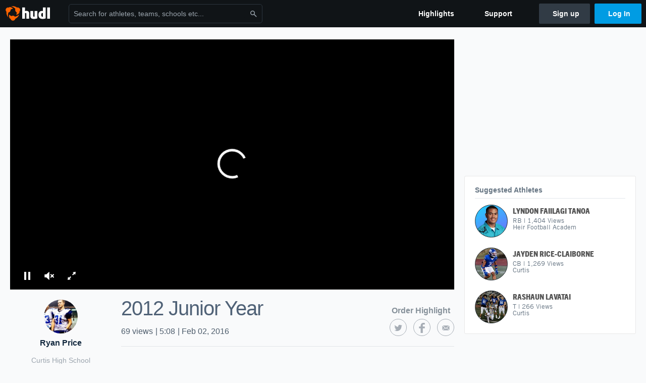

--- FILE ---
content_type: text/html; charset=utf-8
request_url: https://www.hudl.com/video/3/1859185/5721af9b4df6124b70e848b2
body_size: 18198
content:








<!DOCTYPE html>
<!--[if lt IE 9]>    <html class="no-js lt-ie9 "> <![endif]-->
<!--[if IE 9]>       <html class="no-js ie9 "> <![endif]-->
<!--[if gte IE 9]><!-->
<html class="no-js ">
<!--<![endif]-->
  <head>


    <script nonce="56li5Tjp0qDcPy31vu8/z8DP">window.__hudlEmbed={"data":{"deviceInfoForLogging":{"device":2,"deviceFamily":"\u0022Mac\u0022","deviceOs":"\u0022Mac OS X 10.15.7\u0022","userAgent":"\u0022ClaudeBot 1.0\u0022"},"hudlUI_webNavi18nMessages":{"navbar.home":"Home","navbar.have_us_call_you":"Have Us Call You","navbar.chat_us":"Chat Us","navbar.email_us":"Email Us","navbar.submit_a_ticket":"Submit a Ticket","navbar.watch_tutorials":"Watch Tutorials","navbar.view_tutorials":"View Tutorials","navbar.give_us_feedback":"Give Us Feedback","navbar.connection_test":"Connection Test","navbar.remote_session":"Remote Session","navbar.video":"Video","navbar.import":"Import","navbar.library":"Library","navbar.analysis":"Analysis","navbar.dashboards":"Dashboards","navbar.sessions":"Sessions","navbar.attributes":"Attributes","navbar.admin":"Admin","navbar.profile":"Profile","navbar.teams_and_users":"Teams \u0026 Users","navbar.zones_and_thresholds":"Zones \u0026 Thresholds","navbar.signal_targets":"Targets","navbar.apps":"Apps","navbar.apps.hudl":"Hudl","navbar.apps.human_performance":"Human Performance","navbar.manage_library":"Manage Library","navbar.highlights":"Highlights","navbar.hudl_classic":"Hudl Classic","navbar.my_athletes":"My Athletes","navbar.my_highlights":"My Highlights","navbar.national_highlights":"National Highlights","navbar.new":"New","navbar.calendar.pro-tip.header":"New Feature","navbar.calendar.pro-tip.bold":"View events for all your teams and organizations in a single place.","navbar.calendar.pro-tip.regular":"This feature is in progress—we’re still making improvements.","navbar.team":"Team","navbar.roster":"Roster","navbar.coaches":"Coaches","navbar.groups":"Groups","navbar.schedule":"Schedule","navbar.activity":"Activity","navbar.add_another_team":"Add Another Team","navbar.breakdown_data":"Breakdown Data","navbar.campaigns":"Campaigns","navbar.keepsakes":"Keepsakes","navbar.use_funds":"Use Funds","navbar.insiders":"Insiders","navbar.team_info":"Team Info","navbar.recruiting":"Recruiting","navbar.recruiting_settings":"Recruiting Settings","navbar.recruiting_college_search":"College Search","navbar.recruiting_verify_athletes":"Verify Athletes","navbar.sharing":"Sharing","navbar.privacy":"Privacy","navbar.stats":"Stats","navbar.messaging":"Messaging","navbar.access":"Athlete Access","navbar.programs":"Programs","navbar.teams":"Teams","navbar.play_tools":"Play Tools","navbar.practice_scripts":"Practice Scripts","navbar.playbook":"Playbook","navbar.exchanges":"Exchanges","navbar.season_stats":"Season Stats","navbar.reports":"Reports","navbar.bt_scouting":"Scouting","navbar.bt_playlists":"Playlists","navbar.performance_center":"Performance Center","navbar.web_uploader":"Upload","navbar.technique":"Hudl Technique","navbar.other":"Other","navbar.view_profile":"View Profile","navbar.edit_profile":"Edit Profile","navbar.account_settings":"Account Settings","navbar.billing_and_orders":"Billing \u0026 Orders","navbar.tickets_and_passes":"Tickets \u0026 Passes","navbar.registrations_and_payments":"Registrations \u0026 Payments","navbar.livestream_purchases":"Livestream Purchases","navbar.sportscode_licenses":"Sportscode Licenses","navbar.log_out":"Log Out","navbar.account":"Account","navbar.assist_dashboard":"Hudl Assist Dashboard","navbar.quality_control_dashboard":"Quality Control Dashboard","navbar.call":"Call","navbar.call_details":"Call 24 hours a day, 7 days a week","navbar.call_phone_number":"{phoneNumber}","navbar.email":"Email","navbar.email_details":"support@hudl.com","navbar.email_address":"{emailAddress}","navbar.your_profile":"Your Profile","webnav.your_videos":"Your Videos","webnav.community_videos":"Community Videos","webnav.related_members_tab.v2":"Family Members","webnav.your_info":"Your Info","webnav.your_highlights":"Your Highlights","webnav.team_highlights":"Team Highlights","webnav.the_feed":"The Feed","webnav.all":"All","webnav.direct":"Direct","webnav.league_pool":"League Pool","webnav.leagues_pool":"Leagues Pool","webnav.team_settings":"Team Settings","webnav.manage_members":"Manage Team","webnav.team_profile":"Team Profile","webnav.chat":"Chat","webnav.manage":"Manage","navbar.get_help":"Get Help","navbar.help_center":"Help Center","navbar.your_account":"Your Account","webnav.explore":"Explore","webnav.watch_now":"Watch Now","webnav.rewards":"Rewards","navbar.log_in":"Log In","webnav.analyst":"Analyst","webnav.analyst_training":"Training","webnav.quality_analyst":"Quality Analyst","webnav.assist_role":"Hudl Assist Role","webnav.general":"General","webnav.training":"Training","webnav.player_stats":"Player Stats","webnav.player_tracking":"Player Tracking","webnav.auto_submission":"Auto-Submission","webnav.advanced_processes":"Advanced Processes","webnav.assist_experimental":"Experimental","webnav.pool":"Pool","webnav.leagues":"Leagues","webnav.your_recruits":"Your Recruits","webnav.search":"Search","webnav.offensive":"Offensive","webnav.defensive":"Defensive","webnav.special_teams":"Special Teams","webnav.manage_breakdown_data":"Manage Breakdown Data","webnav.current_campaigns":"Current Campaigns","webnav.settings":"Settings","webnav.manage_teams":"Manage Teams","webnav.notifications":"Notifications","webnav.more":"More","webnav.you":"YOU","webnav.teams":"TEAMS","webnav.season":"Season","navbar.sports":"Sports","navbar.about":"About","navbar.products":"Products","navbar.solutions":"Solutions","navbar.sign_up":"Sign up","navbar.support":"Support","navbar.limited_subscription":"Limited Subscription","navbar.highschool":"High School","navbar.highschool_description":"Powerful solutions to power entire departments","navbar.clubyouth":"Club and Youth","navbar.clubyouth_description":"Differentiate and develop your club and athletes","navbar.collegiate":"Collegiate","navbar.collegiate_description":"Performance analysis tools for college athletics","navbar.professional":"Professional","navbar.professional_description":"End-to-end solutions for the world\u0027s top organizations","navbar.bysport":"By Sport","navbar.bysport_description":"See how Hudl works for your sport","navbar.hudl":"Hudl","navbar.hudl_description":"Online and mobile platform for video sharing and review","navbar.sportscode":"Sportscode","navbar.sportscode_description":"Customizable performance analysis","navbar.assist":"Hudl Assist","navbar.assist_description":"Automatic game breakdowns, stats and reports","navbar.focus":"Focus","navbar.focus_description":"Smart camera that automatically records games and practices","navbar.sideline":"Sideline","navbar.sideline_description":"Instant replay for American football teams","navbar.replay":"Replay","navbar.replay_description":"Instant replay for teams using Sportscode","navbar.volleymetrics":"Volleymetrics","navbar.volleymetrics_description":"Powerful solutions to power entire departments","navbar.seeall":"See All","navbar.seeall_description":"Explore the full suite of products","communitysearchbar.placeholder":"Search for athletes, teams, schools etc...","communitysearchbar.title":"Search","communitysearchbar.cancel":"Cancel","communitysearchbar.results_title":"Search Results","communitysearchbar.suggestions":"Suggestions","communitysearchbar.views":"views","communitysearchbar.followers":"followers","communitysearchbar.explore":"Explore","communitysearchbar.explore_title":"Featured and Trending","communitysearchbar.explore_description":"The best content across all of Hudl.","communitysearchbar.enter_query":"Enter a query to search.","communitysearchbar.no_results":"Could not find any results for \u0022{query}\u0022.","webnav.formation_names":"Formation Names","webnav.saved_prospects":"Saved Prospects","navbar.apps.signal":"Signal","navbar.themeselector_dark":"Dark","navbar.themeselector_light":"Light"},"hudlUI_generici18nMessages":{},"hudlUI_generic":{"data":{"salesforce":null,"activityTracker":null,"useUniversalWebNavigation":false,"ns1":null,"qualtrics":null,"decagon":null}},"hudlUI_webNav":{"data":{"globalNav":{"home":{"navigationItem":0,"isActive":false,"displayName":{"translationKey":"navbar.home","translationArguments":{},"translationValue":null},"url":"/home","qaId":"webnav-globalnav-home"},"explore":{"navigationItem":0,"isActive":false,"displayName":{"translationKey":"webnav.watch_now","translationArguments":{},"translationValue":null},"url":"https://fan.hudl.com/","qaId":"webnav-globalnav-watchnow"},"performanceCenter":null,"upload":null,"calendar":null,"notifications":null,"messages":{"hasMessagingFeature":false,"hasUnreadMessages":false,"navigationItem":0,"isActive":false,"displayName":null,"url":null,"qaId":null},"account":{"navigationItem":0,"isActive":false,"displayName":{"translationKey":"navbar.account","translationArguments":{},"translationValue":null},"url":"/profile/","qaId":"webnav-globalnav-account"},"appsMenu":null,"login":{"navigationItem":0,"isActive":false,"displayName":{"translationKey":"navbar.log_in","translationArguments":{},"translationValue":null},"url":"/login","qaId":"webnav-globalnav-login"},"userMenu":{"userItem":{"avatarImg":null,"displayName":{"translationKey":null,"translationArguments":null,"translationValue":null},"unformattedName":null,"email":null},"personalItems":[],"accountItems":[{"navigationItem":6,"isActive":false,"displayName":{"translationKey":"navbar.account_settings","translationArguments":{},"translationValue":null},"url":"/profile/","qaId":"webnav-usermenu-accountsettings"},{"navigationItem":6,"isActive":false,"displayName":{"translationKey":"navbar.livestream_purchases","translationArguments":{},"translationValue":null},"url":"https://vcloud.hudl.com/me/","qaId":"webnav-usermenu-livestreampurchases"},{"navigationItem":6,"isActive":false,"displayName":{"translationKey":"navbar.tickets_and_passes","translationArguments":{},"translationValue":null},"url":"https://fan.hudl.com/ticketing/orders/view","qaId":"webnav-usermenu-ticketsandpasses"}],"logout":{"navigationItem":0,"isActive":false,"displayName":{"translationKey":"navbar.log_out","translationArguments":{},"translationValue":null},"url":"/logout","qaId":"webnav-usermenu-logout"},"help":{"displayName":{"translationKey":"navbar.get_help","translationArguments":{},"translationValue":null},"title":{"translationKey":"navbar.get_help","translationArguments":{},"translationValue":null},"helpItems":[{"titleText":{"translationKey":null,"translationArguments":{},"translationValue":null},"displayText":{"translationKey":"navbar.help_center","translationArguments":{},"translationValue":null},"infoText":{"translationKey":null,"translationArguments":{},"translationValue":null},"url":"/support","qaId":"webnav-helpmenu-helpcenter","linkTarget":null,"openInNewTab":true,"liAttributesString":null},{"titleText":{"translationKey":"navbar.email","translationArguments":{},"translationValue":null},"displayText":{"translationKey":"navbar.email_us","translationArguments":{},"translationValue":null},"infoText":{"translationKey":"navbar.email_details","translationArguments":{},"translationValue":null},"url":"/support/contact","qaId":"webnav-helpmenu-email","linkTarget":null,"openInNewTab":true,"liAttributesString":null}]},"themeSelector":{"darkLabel":{"translationKey":"navbar.themeselector_dark","translationArguments":{},"translationValue":null},"lightLabel":{"translationKey":"navbar.themeselector_light","translationArguments":{},"translationValue":null}}}},"unregisteredNav":{"home":{"navigationItem":0,"isActive":false,"displayName":null,"description":null,"url":"/","qaId":"webnav-unregisterednav-home","unregisteredSubNavItems":null},"sports":null,"about":null,"solutions":{"navigationItem":0,"isActive":false,"displayName":{"translationKey":"navbar.solutions","translationArguments":{},"translationValue":null},"description":null,"url":null,"qaId":"webnav-unregisterednav-solutions","unregisteredSubNavItems":[{"navigationItem":0,"isActive":false,"displayName":{"translationKey":"navbar.highschool","translationArguments":{},"translationValue":null},"description":{"translationKey":"navbar.highschool_description","translationArguments":{},"translationValue":null},"url":"/solutions/highschool/athletic-departments","qaId":"webnav-unregisterednav-highschool","unregisteredSubNavItems":null},{"navigationItem":0,"isActive":false,"displayName":{"translationKey":"navbar.clubyouth","translationArguments":{},"translationValue":null},"description":{"translationKey":"navbar.clubyouth_description","translationArguments":{},"translationValue":null},"url":"/solutions/club-and-youth","qaId":"webnav-unregisterednav-clubyouth","unregisteredSubNavItems":null},{"navigationItem":0,"isActive":false,"displayName":{"translationKey":"navbar.collegiate","translationArguments":{},"translationValue":null},"description":{"translationKey":"navbar.collegiate_description","translationArguments":{},"translationValue":null},"url":"/solutions/collegiate-departments","qaId":"webnav-unregisterednav-collegiate","unregisteredSubNavItems":null},{"navigationItem":0,"isActive":false,"displayName":{"translationKey":"navbar.professional","translationArguments":{},"translationValue":null},"description":{"translationKey":"navbar.professional_description","translationArguments":{},"translationValue":null},"url":"/solutions/professional","qaId":"webnav-unregisterednav-professional","unregisteredSubNavItems":null},{"navigationItem":0,"isActive":false,"displayName":{"translationKey":"navbar.bysport","translationArguments":{},"translationValue":null},"description":{"translationKey":"navbar.bysport_description","translationArguments":{},"translationValue":null},"url":"/sports","qaId":"webnav-unregisterednav-bysport","unregisteredSubNavItems":null}]},"products":{"navigationItem":0,"isActive":false,"displayName":{"translationKey":"navbar.products","translationArguments":{},"translationValue":null},"description":null,"url":null,"qaId":"webnav-unregisterednav-products","unregisteredSubNavItems":[{"navigationItem":0,"isActive":false,"displayName":{"translationKey":"navbar.hudl","translationArguments":{},"translationValue":null},"description":{"translationKey":"navbar.hudl_description","translationArguments":{},"translationValue":null},"url":"/products/hudl","qaId":"webnav-unregisterednav-hudl","unregisteredSubNavItems":null},{"navigationItem":0,"isActive":false,"displayName":{"translationKey":"navbar.sportscode","translationArguments":{},"translationValue":null},"description":{"translationKey":"navbar.sportscode_description","translationArguments":{},"translationValue":null},"url":"/products/sportscode","qaId":"webnav-unregisterednav-sportscode","unregisteredSubNavItems":null},{"navigationItem":0,"isActive":false,"displayName":{"translationKey":"navbar.assist","translationArguments":{},"translationValue":null},"description":{"translationKey":"navbar.assist_description","translationArguments":{},"translationValue":null},"url":"/products/assist","qaId":"webnav-unregisterednav-assist","unregisteredSubNavItems":null},{"navigationItem":0,"isActive":false,"displayName":{"translationKey":"navbar.focus","translationArguments":{},"translationValue":null},"description":{"translationKey":"navbar.focus_description","translationArguments":{},"translationValue":null},"url":"/products/focus","qaId":"webnav-unregisterednav-focus","unregisteredSubNavItems":null},{"navigationItem":0,"isActive":false,"displayName":{"translationKey":"navbar.sideline","translationArguments":{},"translationValue":null},"description":{"translationKey":"navbar.sideline_description","translationArguments":{},"translationValue":null},"url":"/products/sideline","qaId":"webnav-unregisterednav-sideline","unregisteredSubNavItems":null},{"navigationItem":0,"isActive":false,"displayName":{"translationKey":"navbar.replay","translationArguments":{},"translationValue":null},"description":{"translationKey":"navbar.replay_description","translationArguments":{},"translationValue":null},"url":"/products/replay","qaId":"webnav-unregisterednav-replay","unregisteredSubNavItems":null},{"navigationItem":0,"isActive":false,"displayName":{"translationKey":"navbar.volleymetrics","translationArguments":{},"translationValue":null},"description":{"translationKey":"navbar.volleymetrics_description","translationArguments":{},"translationValue":null},"url":"http://volleymetrics.com/","qaId":"webnav-unregisterednav-volleymetrics","unregisteredSubNavItems":null},{"navigationItem":0,"isActive":false,"displayName":{"translationKey":"navbar.seeall","translationArguments":{},"translationValue":null},"description":{"translationKey":"navbar.seeall_description","translationArguments":{},"translationValue":null},"url":"/products","qaId":"webnav-unregisterednav-seeall","unregisteredSubNavItems":null}]},"highlights":{"navigationItem":0,"isActive":false,"displayName":{"translationKey":"navbar.highlights","translationArguments":{},"translationValue":null},"description":null,"url":"/explore","qaId":"webnav-unregisterednav-highlights","unregisteredSubNavItems":null},"support":{"navigationItem":0,"isActive":false,"displayName":{"translationKey":"navbar.support","translationArguments":{},"translationValue":null},"description":null,"url":"/support","qaId":"webnav-unregisterednav-support","unregisteredSubNavItems":null},"signUp":{"navigationItem":0,"isActive":false,"displayName":{"translationKey":"navbar.sign_up","translationArguments":{},"translationValue":null},"description":null,"url":"/register/signup","qaId":"webnav-unregisterednav-signup","unregisteredSubNavItems":null},"logIn":{"navigationItem":0,"isActive":false,"displayName":{"translationKey":"navbar.log_in","translationArguments":{},"translationValue":null},"description":null,"url":"/login","qaId":"webnav-unregisterednav-login","unregisteredSubNavItems":null}},"primaryNav":{"primaryContextSwitcher":null,"primaryTeamSwitcher":{"teamItems":[]},"primaryNavItems":[]},"userId":null,"currentTeamId":null,"mixpanelToken":"e114f3b99b54397ee10dd1506911d73f","includeCommunitySearchBar":true},"fallbackData":null},"i18nLocale":"en","i18nMessages":{"profiles.unregistered_subscribe.body":"All the best moments—right to your inbox.\n We\u0027ll send you an email once a week with recent highlights from your favorite team.","profiles.unregistered_subscribe.title":"Stay Connected with Weekly Updates","profiles.team.onboarding.good_work_banner_image":"Great job, Coach. Now give your Team Profile a banner image to really add some personality to the profile.","profiles.unregistered_subscribe.button.requesting":"Subscribing","profiles.unregistered.privacyPolicy.description":"By clicking \u0027Subscribe\u0027 you agree to our {privacyPolicyLink}.","profiles.video.recommendations_trending":"Trending","profiles.team.update_roster":"Coach {name}, update your roster to see your athletes listed here.","profiles.tab_games":"Games","profiles.tab_about":"About","profiles.highlightcta.info_two":"You can then combine several into an awesome reel","profiles.highlightcta.get_started_now":"You haven\u0027t created any team highlights. Get started now.","profiles.video.recommendations_featured":"Featured","profiles.highlightcta.public_to_world":"Public to the world","profiles.unregistered_subscribe.cancel":"Cancel","profiles.highlightcta.button_primary":"Highlight the team\u0027s best plays","profiles.tab_timeline":"Timeline","profiles.tab_schedule":"Schedule","profiles.delete_clip_modal.body":"You can now delete clips that have been saved to your highlights. The clip will also be removed from any published reels.","profiles.delete_clip_modal.header":"Manage Your Highlights","profiles.team.schedule.tie":"Tie","profiles.tab_team":"Team","profiles.team.onboarding.good_work_profile_picture":"Good work, Coach. Now give your Team Profile a profile picture.","profiles.highlightcta.info_one":"Highlights you create will show up here.","profiles.tab_videos":"Videos","profiles.video.recommendations_similar":"Similar","profiles.team.update_roster_label":"Update Your Roster","profiles.onet.test":"Sing it again, Sammy","profiles.unregistered_subscribe.input.label":"Email Address","profiles.team.update_schedule":"Coach {name}, update your schedule to see your events listed here.","profiles.video.recommendations_label":"Recommended For You","profiles.team.update_scores":"Hi Coach, update the scores in your schedule to see the season record here.","profiles.video.recommendations_view_count":"{localizedViewCount} {views, plural, one {View} other {Views}}","profiles.delete_clip_modal.title":"Delete Highlight Clips","profiles.highlightcta.outstanding_effects":"Add outstanding effects","profiles.team.update_schedule_label":"Update Your Schedule","profiles.unregistered.privacyPolicy.link":"Privacy Policy","profiles.video.recommendations_friends_watched":"Friends Watched","profiles.team.update_members_label":"Update Your Team Members","profiles.highlightcta.awesome_plays":"Highlight awesome plays","profiles.highlights_tutorial":"Highlight Tutorials","profiles.unregistered_subscribe.button.error":"Try Again","profiles.nothing":"No translations yet","profiles.tab_highlights":"Highlights","profiles.tab_contact":"Contact","profiles.delete_clip_modal.button":"Got it!","profiles.highlightcta.button_secondary":"Learn more about highlights","profiles.unregistered_subscribe.button.success":"Subscribed","profiles.highlightcta.info_three":"to share with the team, recruiters, and fans.","profiles.team.onboarding.share":"Share your personalized Team Profile with the world and build hype around your team!","profiles.unregistered_subscribe.button.default":"Subscribe"},"ads":{"networkId":"29795821","targetingData":{"isLogIn":"False","isRecruit":"False","isCoachAd":"False","isAthlete":"False","userGradYear":"0","userTopRole":"Unregistered","userGender":null,"userRegion":null,"userSport":null,"userPosition":null,"adContext":null,"nonPersonalizedAds":"False","contentGradYear":"0","containerType":"","contentSeries":"CustomReel","contentSport":"Football","contentRegion":"WA","contentGender":"Male"},"overridePaths":{"display_videopagetest":"Display_VideoPageTest"}},"requestStartInMilliseconds":1769052272297,"pageData":{"ads":{"preRollAdData":{"hasLogIn":false,"reelLength":308,"isLogIn":false,"isRecruit":false,"isCoachAd":false,"isAthlete":false,"userGradYear":0,"userTopRole":"Unregistered","userGender":null,"userRegion":null,"userSport":null,"userPosition":null,"adContext":null,"nonPersonalizedAds":false,"contentGradYear":0,"containerType":"","contentSeries":"CustomReel","contentSport":"Football","contentRegion":"WA","contentGender":"Male"}},"isFollowing":false,"showSuggestions":false,"owner":{"id":"1859185","feedUserType":3,"namePossessive":"Ryan Price\u0027s","ownerType":"Athlete"},"videoSharingInfo":{"embedCode":"\u003ciframe src=\u0027https://www.hudl.com/embed/video/3/1859185/5721af9b4df6124b70e848b2\u0027 width=\u0027640\u0027 height=\u0027360\u0027 frameborder=\u00270\u0027 allowfullscreen\u003e\u003c/iframe\u003e","emailBody":"","emailSubject":"Check out Ryan Price\u0027s 2012 Junior Year on Hudl","pageUrl":"http://www.hudl.com/video/3/1859185/5721af9b4df6124b70e848b2","shortenedPageUrl":"http://www.hudl.com/v/2N19gF","tweetHashTags":"hudl","tweetText":""},"video":{"communityContentId":{"type":2,"relatedId":"5721af9b4df6124b70e848b2","secondaryRelatedId":"1859185"},"sources":{"mobile":"https://vb.hudl.com/p-highlights/User/1859185/5721af9b4df6124b70e848b2/73af683e_360.mp4?v=0448579B0B65D608","sd":"https://vb.hudl.com/p-highlights/User/1859185/5721af9b4df6124b70e848b2/73af683e_480.mp4?v=0448579B0B65D608","hd":"https://vb.hudl.com/p-highlights/User/1859185/5721af9b4df6124b70e848b2/73af683e_720.mp4?v=0448579B0B65D608"},"gender":0,"sportId":1,"state":"WA","thumbnailUri":"https://vb.hudl.com/12961/29567/77367/788101/EB/003/k7YQ_3000_Full.jpg?v=636084432269967442","title":"2012 Junior Year","autoGenHighlightType":null,"teamId":"29567"},"clientIpAddress":"3.138.121.118, 172.31.62.207","mediaSnowplowTrackerContext":{"isTrackerEnabled":true,"userId":null,"role":null,"backdooredUserId":null,"isProduction":true,"snowplowCollectorSubdomain":"jnl7d8fsqlfo91xd"}},"isMobile":false,"jwPlayer":{"licenseKey":"/gIG/kPuSEtv2xjMFZ6vtYsI7Wx1Ih73QvGi/w==","enableAds":true,"jwPlayerScript":"https://assets.hudl.com/4bd6b84-b/jwPlayerScript.bundle.js","vastTags":{"video_AthleteFeaturePlayer":"https://pubads.g.doubleclick.net/gampad/ads?sz=640x480\u0026iu=/29795821/Video_AthleteFeaturePlayer\u0026ciu_szs\u0026impl=s\u0026gdfp_req=1\u0026env=vp\u0026output=xml_vast2\u0026unviewed_position_start=1\u0026url=[referrer_url]\u0026correlator=[timestamp]","video_EmbeddablePlayer":"https://pubads.g.doubleclick.net/gampad/ads?sz=640x480\u0026iu=/29795821/Video_EmbeddablePlayer\u0026ciu_szs\u0026impl=s\u0026gdfp_req=1\u0026env=vp\u0026output=xml_vast2\u0026unviewed_position_start=1\u0026url=[referrer_url]\u0026correlator=[timestamp]","video_EmbeddablePlayer_Mobile":"https://pubads.g.doubleclick.net/gampad/ads?sz=640x480\u0026iu=/29795821/Video_EmbeddablePlayer_Mobile\u0026impl=s\u0026gdfp_req=1\u0026env=vp\u0026output=vast\u0026unviewed_position_start=1\u0026url=[referrer_url]\u0026description_url=[description_url]\u0026correlator=[timestamp]","video_VideoPage":"https://pubads.g.doubleclick.net/gampad/ads?sz=640x480\u0026iu=/29795821/Video_VideoPage\u0026ciu_szs\u0026impl=s\u0026gdfp_req=1\u0026env=vp\u0026output=xml_vast2\u0026unviewed_position_start=1\u0026url=[referrer_url]\u0026correlator=[timestamp]","video_VideoPage_Mobile":"https://pubads.g.doubleclick.net/gampad/ads?sz=640x480\u0026iu=/29795821/Video_VideoPage_Mobile\u0026impl=s\u0026gdfp_req=1\u0026env=vp\u0026output=xml_vast2\u0026unviewed_position_start=1\u0026url=[referrer_url]\u0026description_url=[description_url]\u0026correlator=[timestamp]","video_TeamVideoPage":"https://pubads.g.doubleclick.net/gampad/ads?sz=640x480\u0026iu=/29795821/Video_TeamVideoPage_Desktop\u0026impl=s\u0026gdfp_req=1\u0026env=vp\u0026output=xml_vast2\u0026unviewed_position_start=1\u0026url=[referrer_url]\u0026description_url=[description_url]\u0026correlator=[timestamp]","video_TeamVideoPage_Mobile":"https://pubads.g.doubleclick.net/gampad/ads?sz=640x480\u0026iu=/29795821/Video_TeamVideoPage_Mobile\u0026impl=s\u0026gdfp_req=1\u0026env=vp\u0026output=xml_vast2\u0026unviewed_position_start=1\u0026url=[referrer_url]\u0026description_url=[description_url]\u0026correlator=[timestamp]","video_HAN_247Sports":"https://pubads.g.doubleclick.net/gampad/ads?sz=400x300|640x480\u0026iu=/29795821/Video_HAN_247Sports\u0026impl=s\u0026gdfp_req=1\u0026env=vp\u0026output=xml_vast2\u0026unviewed_position_start=1\u0026url=[referrer_url]\u0026description_url=[description_url]\u0026correlator=[timestamp]","video_HAN_247Sports_Player":"https://pubads.g.doubleclick.net/gampad/ads?sz=640x480\u0026iu=/29795821/VIdeo_HAN_247Sports_Player\u0026impl=s\u0026gdfp_req=1\u0026env=vp\u0026output=xml_vast2\u0026unviewed_position_start=1\u0026url=[referrer_url]\u0026description_url=[description_url]\u0026correlator=[timestamp]","video_TimelineEmbeddablePlayer":"https://pubads.g.doubleclick.net/gampad/ads?sz=640x480\u0026iu=/29795821/Video_TeamTimeline_Desktop\u0026impl=s\u0026gdfp_req=1\u0026env=vp\u0026output=xml_vast2\u0026unviewed_position_start=1\u0026url=[referrer_url]\u0026correlator=[timestamp]","video_TimelineEmbeddablePlayer_Mobile":"https://pubads.g.doubleclick.net/gampad/ads?sz=640x480\u0026iu=/29795821/Video_TeamTimeline_Mobile\u0026impl=s\u0026gdfp_req=1\u0026env=vp\u0026output=xml_vast2\u0026unviewed_position_start=1\u0026url=[referrer_url]\u0026correlator=[timestamp]"},"vastTag":"https://pubads.g.doubleclick.net/gampad/ads?sz=640x480\u0026iu=/29795821/Video_VideoPage\u0026ciu_szs\u0026impl=s\u0026gdfp_req=1\u0026env=vp\u0026output=xml_vast2\u0026unviewed_position_start=1\u0026url=[referrer_url]\u0026correlator=[timestamp]","mobileVastTag":"https://pubads.g.doubleclick.net/gampad/ads?sz=640x480\u0026iu=/29795821/Video_VideoPage_Mobile\u0026impl=s\u0026gdfp_req=1\u0026env=vp\u0026output=xml_vast2\u0026unviewed_position_start=1\u0026url=[referrer_url]\u0026description_url=[description_url]\u0026correlator=[timestamp]"},"communityContent":{"communityContentId":{"type":2,"relatedId":"5721af9b4df6124b70e848b2","secondaryRelatedId":"1859185"},"reactions":null,"tagging":null,"disableAds":false,"onPlayTrackingPixels":null,"onImpressionTrackingPixels":null,"onReactionTrackingPixels":null,"onVideoFirstQuartileTrackingPixels":null,"onVideoMidpointQuartileTrackingPixels":null,"onVideoThirdQuartileTrackingPixels":null,"onVideoCompleteTrackingPixels":null,"onShareTrackingPixels":null},"type":"Highlight","postRollCtaPercentage":100,"playbackTracking":{"enableBufferLogging":true,"bufferThreshold":2}},"services":{"logInitialPlay":"/video/log-initial-play","logPageLoad":"/video/log-page-load","logPlayerReady":"/video/log-player-ready","logSuggestionClicked":"/video/log-suggestion-clicked","logMoreSuggestionsClicked":"/video/log-more-suggestions-clicked","relatedAthletes":"/video/related-athletes?athleteId=1859185\u0026teamId=29567","recommendedVideos":"/api/v3/community-videos/recommendations","follow":"/api/v2/feedproducer/friendship/follow-user","unfollow":"/api/v2/feedproducer/friendship/unfollow-user","toggleReaction":"/api/v2/feedproducer/reactions/2-44349376/{reaction}","interactions":"/api/v2/feedconsumer/interactions/2-44349376","tags":"/api/v2/feedconsumer/community-content-metadata/2-44349376/tagged-users"},"model":null,"hudl":{"userId":null,"backdoorUserId":null,"currentTeamId":null}};</script>

    <link href="https://sc-ui.hudl.com/uniform-ui-css/1.18.0/uniform-ui.css.gz" rel="stylesheet" type="text/css"/>
<link href="https://sc-ui.hudl.com/uniform-ui-components/all/3/uniform-ui-components_bundled.css.gz" rel="stylesheet" type="text/css"/>
<link href="https://sc-ui.hudl.com/hudl-ui-plugins/webnav/1.46.0/hudl-ui-plugins-webnav_bundled.css.gz" rel="stylesheet" type="text/css"/>
<link href="https://sc-ui.hudl.com/hudl-ui-plugins/generic/1.11.3/hudl-ui-plugins-generic_bundled.css.gz" rel="stylesheet" type="text/css"/>

    <script src="https://sc-ui.hudl.com/uniform-ui-components/all/3/uniform-ui-components_vendor.js.gz" type="text/javascript"></script>
<script src="https://sc-ui.hudl.com/uniform-ui-components/all/3/uniform-ui-components.js.gz" type="text/javascript"></script>
<script src="https://sc-ui.hudl.com/hudl-ui-plugins/webnav/1.46.0/hudl-ui-plugins-webnav_vendor.js.gz" type="text/javascript"></script>
<script src="https://sc-ui.hudl.com/hudl-ui-plugins/webnav/1.46.0/hudl-ui-plugins-webnav.js.gz" type="text/javascript"></script>
<script src="https://sc-ui.hudl.com/hudl-ui-plugins/generic/1.11.3/hudl-ui-plugins-generic_vendor.js.gz" type="text/javascript"></script>
<script src="https://sc-ui.hudl.com/hudl-ui-plugins/generic/1.11.3/hudl-ui-plugins-generic.js.gz" type="text/javascript"></script>

    
    <link href="https://assets.hudl.com/4bd6b84-b/video-page-video.css" rel="stylesheet" type="text/css" />
    <link href="https://assets.hudl.com/4bd6b84-b/video-page.css" rel="stylesheet" type="text/css" />

    <link rel="canonical" href="https://www.hudl.com/video/3/1859185/5721af9b4df6124b70e848b2" />
    <meta name="description" content="2012 Junior Year" />
    <meta name="Author" content="Ryan Price" />
    <meta name="medium" content="mult" />
    <meta property="fb:app_id" content="137562929649180" />
    <meta property="fb:pages" content="112477931222">

    <meta property="og:description" content="2012 Junior Year" />
    <meta property="og:image" content="https://vb.hudl.com/12961/29567/77367/788101/EB/003/k7YQ_3000_Full.jpg?v=636084432269967442" />
        <meta property="og:image:width" content="1920" />
        <meta property="og:image:height" content="1080" />
    <meta property="og:site_name" content="Hudl" />
    <meta property="og:title" content="2012 Junior Year" />
    <meta property="og:url" content="https://www.hudl.com/video/3/1859185/5721af9b4df6124b70e848b2" />

            <meta property="og:type" content="movie" />
            <meta property="og:video:url" content="https://vb.hudl.com/p-highlights/User/1859185/5721af9b4df6124b70e848b2/73af683e_720.mp4?v=0448579B0B65D608" />
            <meta property="og:video:secure_url" content="https://vb.hudl.com/p-highlights/User/1859185/5721af9b4df6124b70e848b2/73af683e_720.mp4?v=0448579B0B65D608" />
            <meta property="og:video:width" content="1280" />
            <meta property="og:video:height" content="720" />
            <meta property="video:duration" content="308" />
            <meta property="og:video:type" content="video/mp4" />

        <meta name="twitter:card" content="summary_large_image" />
    <meta name="twitter:site" content="@Hudl" />
    <meta name="twitter:url" content="https://www.hudl.com/video/3/1859185/5721af9b4df6124b70e848b2" />
    <meta name="twitter:title" content="2012 Junior Year" />
    <meta name="twitter:description" content="2012 Junior Year" />
    <meta name="twitter:image" content="https://vb.hudl.com/12961/29567/77367/788101/EB/003/k7YQ_3000_Full.jpg?v=636084432269967442" />
    <meta name="twitter:player" content="https://www.hudl.com/embed/video/3/1859185/5721af9b4df6124b70e848b2" />
    <meta name="twitter:player:width" content="640" />
    <meta name="twitter:player:height" content="360" />

        <script type="application/ld+json">
            {
            "@context": "http://schema.org",
            "@type": "VideoObject",
            "name": "2012 Junior Year",
            "description": "2012 Junior Year",
            "thumbnailUrl": "https://vb.hudl.com/12961/29567/77367/788101/EB/003/k7YQ_3000_Full.jpg?v=636084432269967442",
            "uploadDate": "02/02/2016 08:20:40",
            "duration": "5:08",
            "contentUrl": "https://www.hudl.com/video/3/1859185/5721af9b4df6124b70e848b2",
            "embedUrl": "https://www.hudl.com/embed/video/3/1859185/5721af9b4df6124b70e848b2",
            "interactionCount": "69"
            }
        </script>
    
<!-- Begin comScore Tag -->
<script>
    var _comscore = _comscore || [];
    _comscore.push({ c1: "2", c2: "24620524" });
    (function () {
        var s = document.createElement("script"), el = document.getElementsByTagName("script")[0]; s.async = true;
        s.src = "https://sb.scorecardresearch.com/cs/24620524/beacon.js";
        el.parentNode.insertBefore(s, el);
    })();
</script>
<noscript>
    <img src="https://sb.scorecardresearch.com/p?c1=2&amp;c2=24620524&amp;cv=3.6.0&amp;cj=1">
</noscript>
<!-- End comScore Tag -->


    <script id="apstag-script" src="//c.amazon-adsystem.com/aax2/apstag.js" nonce="56li5Tjp0qDcPy31vu8/z8DP"></script>
    <script>
        try {
                window.apstag.init({
                    pubID: '6d74a82d-4d86-4019-a5e4-0b2d8ca66595',
                    videoAdServer: 'DFP',
                });
            } catch (e) {
                console.error('Error initializing APS', e);
            }
    </script>


    <title>2012 Junior Year - Ryan Price highlights - Hudl</title>

    
    <meta charset="utf-8">
    <meta name="viewport" content="width=device-width, initial-scale=1, user-scalable=no">
    <link rel="apple-touch-icon-precomposed" href="/images/public/touch-icon-iphone.png" />

    <!-- Are you an amazing app developer? Join us! http://www.hudl.com/jobs -->

    <meta name="msApplication-ID" content="Hudl.Hudl" />
    <meta name="msApplication-PackageFamilyName" content="Hudl.Hudl_a78m69n1qrgkm"/>

  </head>
  <body class="" ontouchstart="">
    <!-- Server side rendered webnav -->
<div id="ssr-webnav"><div data-reactroot="" class="hui-webnav hui-webnav-mobile__you hui-webnav--menu-closed hui-webnav--has-no-teams">
    <nav class="hui-unregisterednav hui-unregisterednav__ssr">
        <a class="hui-unregisterednav__home" data-qa-id="webnav-unregisterednav-home" href="/">
            <svg class="hudl-logo" width="112px" height="48px" viewBox="0 0 112 48">
                <g stroke="none">
                    <path d="M25.6188422,37.8744664 C23.339885,37.8769434 21.3564696,
                     36.3165684 20.8224714,34.1011082 C20.8157345,34.0722752 20.7953796,
                     34.0485284 20.7679156,34.0374612 C20.1189743,33.7764285 19.4922577,
                     33.4632298 18.8939212,33.1009409 C18.8764629,33.090487 18.8630159,
                     33.0744791 18.8557321,33.0554788 C17.9821155,30.7902887 17.7582167,
                     28.3262006 18.209245,25.9406528 C18.2155336,25.9066633 18.2405517,
                     25.8791792 18.2738027,25.8697318 L18.291988,25.8697318 C18.3195625,
                     25.8666869 18.3470185,25.8763968 18.3665477,25.8960998 C19.5712055,
                     27.1982716 21.0308048,28.2387839 22.6546396,28.9529746 C22.6664156,
                     28.9579966 22.6791193,28.9604753 22.6919195,28.9602486 C22.7111801,
                     28.9603172 22.729965,28.9542679 22.7455661,28.9429729 C24.8897848,
                     27.4028393 27.8675735,27.8306931 29.4914002,29.9122259 C29.5087609,
                     29.934779 29.5356806,29.947902 29.5641413,29.9476864 L29.5750525,
                     29.9476864 C30.0242292,29.8867671 30.4843171,29.800389 30.9316753,
                     29.6930984 C33.6145995,29.04157 36.0241759,27.5616278 37.8184454,
                     25.4633002 C37.8359274,25.4428592 37.8615627,25.4312071 37.8884588,
                     25.4314767 C37.9036913,25.4314005 37.9186989,25.4351523 37.9321035,
                     25.4423876 C37.9700059,25.4626063 37.9885866,25.5065921 37.9766575,
                     25.5478598 C36.8957541,29.3696116 34.1259963,32.4869803 30.4579485,
                     34.0101839 C30.4304844,34.0212511 30.4101295,34.0449979 30.4033926,
                     34.0738309 C29.8844662,36.2979157 27.9027135,37.8721325 25.6188422,
                     37.8744664 Z M16.4234493,31.1169728 C16.3988342,31.1171166 16.3752126,
                     31.1072745 16.3579822,31.0896955 C13.5722699,28.2584122 12.2562061,
                     24.2958749 12.7945742,20.3606288 C12.7986473,20.3312413 12.7881261,
                     20.301715 12.766387,20.2815247 C11.1025729,18.7217873 10.7276666,
                     16.2236208 11.8603538,14.2442251 C12.9930409,12.2648295 15.3368292,
                     11.3223316 17.5245687,11.966498 C17.553165,11.9749384 17.5840824,
                     11.968823 17.6073118,11.9501316 C18.1577143,11.512874 18.7434746,
                     11.1220723 19.3585554,10.7817544 C19.3722302,10.7743696 19.3875696,
                     10.7706131 19.4031094,10.7708435 C21.8131339,11.1438279 24.0702365,
                     12.185252 25.9179903,13.7768007 C25.9441002,13.7991701 25.9553591,
                     13.8343535 25.9470867,13.867725 C25.939131,13.9018803 25.9122412,
                     13.9284157 25.8779826,13.9359182 C24.1433542,14.3270196 22.5080598,
                     15.0717526 21.0743377,16.1235567 C21.0477504,16.1426897 21.0335094,
                     16.1746442 21.0370579,16.207207 C21.0544884,16.3727253 21.0632899,
                     16.5390388 21.0634266,16.7054722 C21.0467424,19.1516549 19.2446946,
                     21.2183764 16.8235257,21.5681034 C16.790857,21.572331 16.7630297,
                     21.5938966 16.7507845,21.6244765 C16.5780243,22.0481837 16.4243585,
                     22.4864388 16.2961522,22.9274216 C15.5200055,25.5727542 15.5957139,
                     28.3952116 16.5125572,30.9951343 C16.5228786,31.0236069 16.5183455,
                     31.0553495 16.500467,31.0797951 C16.4825884,31.1042407 16.4537115,
                     31.1181801 16.4234493,31.1169728 L16.4234493,31.1169728 Z M32.5601682,
                     26.5298422 C32.5302641,26.5313292 32.5015446,26.5179995 32.4833771,
                     26.4942006 C32.4652096,26.4704018 32.4599231,26.4391847 32.4692418,
                     26.4107314 C32.9887605,24.7374676 33.1629213,22.9761041 32.9811577,
                     21.233502 C32.9779292,21.2013202 32.9578477,21.173276 32.9284204,
                     21.1598534 C31.1953896,20.3516184 30.0836195,18.616732 30.0733295,
                     16.7045629 C30.0696535,16.0608494 30.1932577,15.422758 30.4370354,
                     14.8269763 C30.4497842,14.7967547 30.4452672,14.7620094 30.4252149,
                     14.736052 C30.1311066,14.3506924 29.8169784,13.9810315 29.4841261,
                     13.6285941 C27.5827746,11.6318387 25.1016753,10.2834888 22.3918621,
                     9.77431322 C22.3477559,9.76670946 22.3157425,9.72814002 22.3163932,
                     9.68338893 C22.3151463,9.64059112 22.3439272,9.60272231 22.3854973,
                     9.59246463 C26.2661438,8.59183447 30.3914602,9.46566738 33.5330813,
                     11.9537686 C33.5493223,11.9667984 33.5695433,11.9738595 33.590365,
                     11.9737719 C33.5994059,11.9751435 33.608602,11.9751435 33.617643,
                     11.9737719 C34.0635338,11.8392297 34.5267034,11.7706136 34.992451,
                     11.7701015 C37.0140355,11.7645997 38.8333967,12.9957848 39.5798692,
                     14.8744664 C40.3263418,16.753148 39.8480988,18.8972162 38.3740061,
                     20.2806154 C38.352267,20.3008057 38.3417459,20.3303321 38.3458189,
                     20.3597196 C38.4236171,20.930473 38.4631069,21.5057954 38.4640233,
                     22.0818257 C38.4640233,22.135471 38.4640233,22.1882071 38.4567492,
                     22.2409432 L38.4503843,22.3418692 C38.4500624,22.3620658 38.4430242,
                     22.3815802 38.4303805,22.397333 C36.9066411,24.290342 34.8841259,
                     25.7197998 32.5910832,26.5243867 L32.5601682,26.5298422 Z" id="mark" fill="#FF6300">
                    </path>
                    <path d="M52.2433929,18.4921346 C51.3104954,18.4947517 50.38597,
                     18.6682501 49.5155991,19.0040383 L49.5155991,11.7555536 L44,
                     11.7555536 L44,34.0692847 L49.5146898,34.0692847 L49.5146898,
                     22.9837947 C49.8837142,22.8294344 50.2803822,22.7520829 50.6803671,
                     22.756484 C51.8460443,22.756484 52.357051,23.3247608 52.357051,
                     24.3767549 L52.357051,34.0692847 L57.8717408,34.0692847 L57.8717408,
                     23.7793823 C57.8717408,20.3715397 55.9395535,18.4921346 52.2433929,
                     18.4921346 L52.2433929,18.4921346 Z M68.4201195,29.834031 C68.1928033,
                     29.9194999 67.7663582,29.9758729 67.2544423,29.9758729 C66.2315196,
                     29.9758729 65.6914164,29.549438 65.6914164,28.5829127 L65.6914164,
                     18.7485411 L60.1767266,18.7485411 L60.1767266,28.4410708 C60.1767266,
                     32.7336068 62.5362682,34.4420743 67.2544423,34.4420743 C69.8131129,
                     34.4420743 72.4563451,33.9874528 73.9348093,33.3055206 L73.9348093,
                     18.7485411 L68.4201195,18.7485411 L68.4201195,29.834031 L68.4201195,
                     29.834031 Z M85.0823934,18.8321914 C84.5535157,18.6909519 84.0094103,
                     18.6146202 83.4620839,18.6048807 C78.6593482,18.6057899 76.2161542,
                     21.6444798 76.2161542,26.394365 C76.2161542,31.6525169 79.0303282,
                     34.4384373 84.2604182,34.4384373 C86.9609341,34.4384373 89.2913792,
                     33.9556293 90.5989017,33.3018836 L90.5989017,11.7528259 L85.0833026,
                     11.7528259 L85.0833026,18.8303729 L85.0823934,18.8321914 Z M85.0823934,
                     30.0595233 C84.8832644,30.1449921 84.514103,30.1731787 84.1440323,
                     30.1731787 C82.5810065,30.1731787 81.7281163,28.9511561 81.7281163,
                     26.3361734 C81.7281163,24.1194391 82.5528193,22.6691966 84.0876579,
                     22.6691966 C84.4859158,22.6691966 84.9123609,22.7546655 85.0823934,
                     22.8401343 L85.0823934,30.0604325 L85.0823934,30.0595233 Z M93.5203689,
                     11.7555536 L93.5203689,34.0692847 L99.0386958,34.0692847 L99.0386958,
                     11.7555536 L93.5203689,11.7555536 L93.5203689,11.7555536 Z" id="hudl" fill="#FFFFFF">
                    </path>
                </g>
            </svg>
        </a>
        <div class="hui-unregisterednav-header-spacer"></div>
        <div class="hui-unregisterednav-buttons">
            <ul>
                <li class="hui-unregisterednav__link-wrapper"><a class="hui-unregisterednav__link hui-unregisterednav__secondary_button hui-unregisterednav__sports" data-qa-id="webnav-unregisterednav-sports" href="/sports"><span>Sports</span></a></li>
                <li class="hui-unregisterednav__link-wrapper"><a class="hui-unregisterednav__link hui-unregisterednav__secondary_button hui-unregisterednav__products" data-qa-id="webnav-unregisterednav-products" href="/products"><span>Products</span></a></li>
                <li class="hui-unregisterednav__link-wrapper"><a class="hui-unregisterednav__link hui-unregisterednav__secondary_button hui-unregisterednav__about" data-qa-id="webnav-unregisterednav-about" href="/about"><span>About</span></a></li>
                <li class="hui-unregisterednav__link-wrapper"><a class="hui-unregisterednav__link hui-unregisterednav__secondary_button hui-unregisterednav__support" data-qa-id="webnav-unregisterednav-support" href="/support"><span>Support</span></a></li>
                <li><a class="hui-unregisterednav__button hui-unregisterednav__signup" data-qa-id="webnav-unregisterednav-signup" href="/register/signup"><span>Sign up</span></a></li>
                <li><a class="hui-unregisterednav__button hui-unregisterednav__login" data-qa-id="webnav-unregisterednav-login" href="/login"><span>Log In</span></a></li>
            </ul>
        </div>
    </nav>
	<div class="hui-webnav__exit-layer" data-qa-id="webnav-mobile-exitlayer"></div>
</div>
</div>
    

<script type="text/javascript">
    function loadAsyncImages() {
        // Lazy load images tagged with async-img
        var asyncImg = document.getElementsByClassName('async-img');
        if (!asyncImg || !asyncImg.length) {
            return;
        }
        Object.values(asyncImg).forEach(element => {
            if (!element) {
                return;
            }
            var newSrc = element.getAttribute('data-src');
            if (element.src !== newSrc) {
                element.src = newSrc;
            }
        });
    }
    if (document.readyState === "complete" ||
       (document.readyState !== "loading" && !document.documentElement.doScroll)) {
        loadAsyncImages();
    } else {
        document.addEventListener("DOMContentLoaded", loadAsyncImages);
    }
</script>





<script>
    document.write('<div id="tester"></div>');
    document.write('<div id="adblock-tester"></div>');
</script>

<div class="container-wrap ">
    <div class="panel-left">
        <noscript>
            <p class="ad-block-alert">
                Oops! It looks like AdBlock or a similar tool has prevented this page from loading. Please disable the plugin for all Hudl.com pages and refresh your browser.
            </p>
        </noscript>

        



<div class="render-status">
        <div class="html-player-container">
    <div class="html-player" id="player">
        <div id="html-player-spinner" class="html-loading-spinner"></div>
    </div>
</div>

</div>


        <div class="video-information-container">
            <!-- related-athletes -->

<div class="owner-container">
    <div class="owner-info">
        <a href="/athlete/1859185" class="js-profile-link">
            <div class="owner-photo-holder">
                    <div class="player-photo" style="background-image: url('https://static.hudl.com/users/prod/1859185_ba67024128af4492a1021cf6922972d4.jpg')" alt="Ryan Price"></div>
            </div>
        </a>
    </div>
    <div class="owner-specifics">
            <a href="/athlete/1859185" class="player-name js-profile-link">Ryan Price</a>


            <h3 class="player-info marginfix place-or-team uni-text--small" >
                <a class="team-color bio-link" href="/team/29567/roster">
                    Curtis High School
                </a>
            </h3>

            <h3 class="player-info place-or-team no-margin uni-text--small">University Place, WA</h3>

        <span class="player-info cta-buttons">
                <a href="/athlete/1859185"
                        class="team-color bio-link js-profile-link profile-link margin-needed uni-text--small uni-btn--subtle">View Profile</a>
        </span>
    </div>
</div>


            <div class="highlight-info-reactions-container">
                <!-- related-videos -->
<div class="highlight-info">
    <div class="video-title">
        <h1 class="uni-headline--2">2012 Junior Year</h1>
            <a href="/order/dvd?ru=/video/3/1859185/5721af9b4df6124b70e848b2&amp;i=u1859185-r44349376" class="order-button">Order Highlight</a>
    </div>
    <div class="name-and-tags">
            <a class="video-owner" href="/athlete/1859185">Ryan Price, University Place, WA</a>
        

<!-- tagging -->



    <div class="tagging-container recommendation-design">
        </div>
<!-- end tagging -->

    </div>
    <div class="cta-container">
        <div class="metadata uni-text uni-text--set-solid">
            <div class="metadata-views">69 <span class="metadata-label">views</span></div>

            <div class="metadata-duration" style="">
                <span> | </span>5:08
            </div>

                <span> | </span>
                    <div class="metadata-updated">
                        Feb 02, 2016
                    </div>
        </div>
        <div class="athlete-info-cta">
                <a href="#" class="button-social athlete-info-cta-twitter">
                    <svg version="1.1" baseProfile="basic" id="Layer_1"
	                    xmlns="http://www.w3.org/2000/svg" xmlns:xlink="http://www.w3.org/1999/xlink" x="0px" y="0px" viewBox="0 0 612 792"
	                    xml:space="preserve">
                <path d="M550.3,273.2c0.2,5.3,0.3,10.7,0.3,16c0,163.4-119.2,351.6-346.7,351.6c-69.8,0-149.3-26.1-204-61.2
                    c9.7,1.2,28.8,7.6,38.8,7.6c57.9,0,102.5-15.2,144.8-48.4c-54.1-1-91-41.3-106.7-90.4c7.6,1.5,15.3,2.2,23.3,2.2
                    c11.3,0,22.3,6.6,42.7-13.8C86.2,425.4,33.5,384.9,33.5,325c0-0.5,0-1,0-1.5c16.7,9.3,48.2,10.7,68.5,11.3
                    c-33.2-22.2-67.5-55.9-67.5-98.8c0-22.7-4.4-46.1,6.3-64.4c61,74.8,162.4,137.6,265.2,142.8c-2.1-9.1-3.1-29.9-3.1-39.6
                    c0-68.3,55.4-123.6,123.7-123.6c35.6,0,60.9,16.8,83.4,40.8c28.2-5.5,57.7-26.6,81.6-40.8c-9.2,28.9-25.1,62.1-50.6,77.4
                    c25-3,48.8-6.4,71-16.2C595.4,237.2,574.5,255.8,550.3,273.2z"/>
                </svg>
                </a>
                <a href="#" class="button-social athlete-info-cta-facebook">
                    <svg version="1.1" baseProfile="basic" id="Layer_1"
                        xmlns="http://www.w3.org/2000/svg" xmlns:xlink="http://www.w3.org/1999/xlink" x="0px" y="0px" viewBox="0 0 612 792"
                        xml:space="preserve">
                    <path d="M530.4,132h-132c-15.2,0-28.3,28.4-28.3,55l1.9,103.4h158.4v132H372V792H213.6V422.4h-132v-132h132v-79.2
                        C213.6,99.8,296.1,0,402.2,0h128.2V132z"/>
                    </svg>
                </a>
                <a href="#" class="button-social athlete-info-cta-email">
                    <svg version="1.1" baseProfile="basic" id="Layer_1"
                        xmlns="http://www.w3.org/2000/svg" xmlns:xlink="http://www.w3.org/1999/xlink" x="0px" y="0px" viewBox="0 0 612 792"
                        xml:space="preserve">
                    <path d="M399.7,386.4l193.2-162.6v344.2L399.7,386.4z M306,415.1l248.6-210.4H57.4L306,415.1z M554.6,587.2L382.5,415.1L306,472.5
                        l-76.5-57.4L57.4,587.2H554.6z M19.1,223.9v344.2l187.4-181.7L19.1,223.9z"/>
                    </svg>
                </a>
        </div>
    </div>
</div>

            </div>
        </div>
    </div>

    <div class="panel-right">
        
<div id="mobile-ad-container"></div>

<div id="ad-container" class="video-ad"></div>
<div id="suggestions-container"></div>

    </div>
</div>
    <script nonce="56li5Tjp0qDcPy31vu8/z8DP">
        if ('serviceWorker' in navigator) {
            navigator.serviceWorker.register('/video/video-page-service-worker').then(function(registration) {
               // console.log('VideoPageServiceWorker registration successful. Scope: ', registration.scope);
            }).catch(function(error) {
               // console.log('Service worker registration failed:', error);
            });
        } else {
            // console.log('Service workers are not supported.');
        }
    </script>
<iframe style="height:0px;width:0px;visibility:hidden" src="about:blank">
    <!-- this frame prevents back forward cache -->
</iframe>



<footer class="footer-page">
    <section class="band chunky">
        <nav class="nav-footer row">
            <ul class="top-level-nav">
                <li><a href="http://www.hudl.com/">Home</a></li>
                <li><a href="http://www.hudl.com/about/">About</a></li>
                <li><a href="http://public.hudl.com/blog/">Blog</a></li>
                <li><a href="http://www.hudl.com/support/">Support</a></li>
                <li><a href="http://www.hudl.com/signup/">Pricing &amp; Sign-up</a></li>
                <li><a href="http://www.hudl.com/login/">Login</a></li>
            </ul>
            <ul class="top-level-nav">
                <li><a href="http://www.hudl.com/coaches/">Coaches</a></li>
                <li><a href="http://www.hudl.com/athletes/">Athletes</a></li>
                <li><a href="http://recruit.co">Recruiters</a></li>
                <li><a href="http://www.hudl.com/youth/">Club &amp; Youth</a></li>
                <li><a href="http://public.hudl.com/jobs">Jobs</a></li>
                <li><a href="http://public.hudl.com/bits/">Product Team Blog</a></li>
            </ul>
            <ul class="social-links">
                <li><a href="http://twitter.com/Hudl">Follow us on Twitter</a></li>
                <li><a href="https://www.facebook.com/Hudl/">Like us on Facebook</a></li>
                <li><a href="http://www.youtube.com/hudlsupport">Watch our YouTube Channel</a></li>
                <li><a href="http://www.hudl.com/remote/order">Order a Hudl Remote</a></li>
                <li><a href="http://public.hudl.com/privacy/">Privacy Policy</a></li>
                <li><a href="http://public.hudl.com/terms/">Terms &amp; Conditions</a></li>
            </ul>
            <!-- MailChimp Signup Form -->
            <form onsubmit="_gaq.push(['_trackPageview', '/out/subscribe_newsletter']);" target="_blank" class="validate" name="mc-embedded-subscribe-form" id="mc-embedded-subscribe-form" method="post" action="https://www.hudl.com/newsletter">
                <fieldset>
                    <div class="mc-field-group">
                        <input class="btn-default" type="submit" id="mc-embedded-subscribe" name="subscribe" value="Subscribe for Updates" class="button">
                    </div>
                </fieldset>
            </form>
        </nav>
    </section>
    <section class="band slim copyright">
        <div class="row">
            <p>Hudl is a product and service of Agile Sports Technologies, Inc. All text and design &copy; 2007-2026. All rights reserved.</p>
        </div>
    </section>
</footer>



    

    
    <script type="text/javascript" src="https://assets.hudl.com/4bd6b84-b/vendor.bundle.js" nonce="56li5Tjp0qDcPy31vu8/z8DP"></script>
    <script async="async" src="https://assets.hudl.com/4bd6b84-b/jwPlayerScript.bundle.js" nonce="56li5Tjp0qDcPy31vu8/z8DP"></script>
    <script async="async" src="https://assets.hudl.com/4bd6b84-b/jw-player.bundle.js" nonce="56li5Tjp0qDcPy31vu8/z8DP"></script>
    <script async="async" src="https://assets.hudl.com/4bd6b84-b/video-page-video.bundle.js" nonce="56li5Tjp0qDcPy31vu8/z8DP"></script>
    <script async="async" src="https://assets.hudl.com/4bd6b84-b/video-page.bundle.js" data-webpack-entry-point nonce="56li5Tjp0qDcPy31vu8/z8DP"></script>
    <script async="async" src="https://securepubads.g.doubleclick.net/tag/js/gpt.js" nonce="56li5Tjp0qDcPy31vu8/z8DP"></script>



    <script type="text/javascript" data-script-id="PerformanceMonitoringEmbeddedScriptTag" nonce="56li5Tjp0qDcPy31vu8/z8DP">window.__hudlPerformanceConfig = {"contentSelector":"","scriptIsAsync":false};
/*
* This file is inlined into all page headers when performance monitoring is enabled. It will be minified on prod,
* but should still be kept trimmed as best as possible.
*/
(function (window, document) {
    // These should exist on any supported browser. If not, then don't worry about tracking anything.
    if (!(document.querySelector && window.performance && performance.timing)) {
        return;
    }
    if (!window.__hudlPerformanceConfig) {
        console.error('Missing performance timing config.');
        return;
    }

    var timing = performance.timing;
    // Track full page loading time, including redirect to match Google Analytics behavior (https://support.google.com/analytics/answer/1205784?hl=en)
    var requestStartTime = timing.fetchStart - (timing.redirectEnd - timing.redirectStart);
    var config = window.__hudlPerformanceConfig;
    var contentElementSelector = config.contentSelector;
    var scriptIsAsync = config.scriptIsAsync;
    var onMetricsCollectedCallbacks = [];
    var contentElement = null;
    var scriptIsReady = false;
    var pageIsLoaded = false;
    var bodyIsRendered = false;
    var contentIsRendered = false;
    var metricsAreCollected = false;
    // Time until we log a warning if metrics have not been collected (to debug stalled pages)
    var loadFailedWarningDelay = 15 * 1000;
    // Check rendering at 60 fps
    var renderingCheckInterval = 1000 / 60;
    var metrics = {};

    // Event names - changing these affects analytics reporting
    var scriptReadyEvent = 'Time to JavaScript Ready';
    var bodyRenderedEvent = 'Time to First Render';
    var contentRenderedEvent = 'Time to Main Content Rendered';
    var domParsingEvent = 'DOM Parsing Time';
    var pageLoadedEvent = 'Page Load Time';

    function recordMetric (name, time) {
        metrics[name] = time;
    }

    function eventComplete (name) {
        var stopTime = +new Date();
        recordMetric(name, stopTime - requestStartTime);
    }

    function enqueueMetricsCollectedCallback (func) {
        onMetricsCollectedCallbacks.push(func);
    }

    var collectionTimeout = setTimeout(function () {
        if (!metricsAreCollected) {
            // Log warning that there is likely a configuration issue
            console.warn('Performance metrics have not been collected after ' + (loadFailedWarningDelay / 1000) + ' seconds. http://bit.ly/hudl-performance-monitoring-console-warning');
//            timeoutWarningLogged = true;
            // In the case that this was just an excessive delay, log so we know there isn't a configuration issue
            enqueueMetricsCollectedCallback(function () {
                console.log('Performance metrics have been successfully collected.');
            });
        }
    }, loadFailedWarningDelay);


    function tryCompleteMetrics () {
        if (pageIsLoaded && scriptIsReady && bodyIsRendered && contentIsRendered) {
            clearTimeout(collectionTimeout);
            metricsAreCollected = true;

            var func;
            while (typeof (func = onMetricsCollectedCallbacks.shift()) === 'function') {
                try {
                    func(metrics);
                } catch (e) {
                    console.error('Error executing callback:', e);
                }
            }
        }
    }

    function onScriptReady () {
        if (scriptIsReady) {
            console.warn('Script ready already invoked.');
        }
        eventComplete(scriptReadyEvent);
        scriptIsReady = true;
        tryCompleteMetrics();
    }

    function hasSize (elem) {
        return elem && elem.clientHeight && elem.clientWidth;
    }

    function checkRendering () {
        if (!bodyIsRendered) {
            if (hasSize(document.body)) {
                bodyIsRendered = true;
                eventComplete(bodyRenderedEvent);
            }
        }
        if (bodyIsRendered && !contentIsRendered) {
            if (!contentElementSelector) {
                contentIsRendered = true;
                eventComplete(contentRenderedEvent);
            } else {
                if (hasSize(contentElement || (contentElement = document.querySelector(contentElementSelector)))) {
                    contentIsRendered = true;
                    eventComplete(contentRenderedEvent);
                }
            }
        }
        if (!bodyIsRendered || !contentIsRendered) {
            setTimeout(checkRendering, renderingCheckInterval);
        }
        tryCompleteMetrics();
    }

    function onLoad () {
        pageIsLoaded = true;
        eventComplete(pageLoadedEvent);
        // Time spent processing the DOM
        recordMetric(domParsingEvent, timing.domInteractive - timing.domLoading);
        if (!scriptIsAsync) {
            onScriptReady();
        }
        tryCompleteMetrics();
    }


    var oldOnload = window.onload;
    window.onload = typeof oldOnload === 'function' ? function () {
        oldOnload();
        onLoad();
    } : onLoad;


    checkRendering();

    // Not storing on the Hudl object because it likely doesn't exist yet and we can't depend on it not getting overwritten if we create it.
    // Exporting this last so its presence indicates the feature was fully initialized and *should* be functioning properly.
    window._hudlPerformanceTiming = {
        onMetricsCollected: enqueueMetricsCollectedCallback,
        asyncScriptReady: function () {
            if (!scriptIsAsync) {
                console.warn('asyncScriptReady called but page is not configured for async JavaScript loading.');
            }
            onScriptReady();
        },
        _metrics: metrics
    };
}(window, document));
</script>
        <script type="text/javascript" data-script-id="GoogleAnalyticsEmbeddedScriptTag" nonce="56li5Tjp0qDcPy31vu8/z8DP">window.__hudlGaConfig = {"accountId":"G-29LPHS2HWC","trackPageview":true,"userRole":"Not logged in","isDebug":false,"sampleRate":0,"customVar1Name":null,"customVar1Value":null,"customVar2Name":null,"customVar2Value":null,"customVar3Name":null,"customVar3Value":null,"customVar5Name":null,"customVar5Value":null};
/*
 * This file is injected as a minified inline head script when Google Analytics reporting is enabled.
 */
(function (window) {

    var analyticsConfig = window.__hudlGaConfig;

    if (!analyticsConfig) {
        console.error('Missing analytics config. Analytics disabled.');
        return;
    }

    var accountId = analyticsConfig.accountId,
        trackPageview = analyticsConfig.trackPageview,
        customVar1Name = analyticsConfig.customVar1Name,
        customVar1Value = analyticsConfig.customVar1Value,
        customVar2Name = analyticsConfig.customVar2Name,
        customVar2Value = analyticsConfig.customVar2Value,
        customVar3Name = analyticsConfig.customVar3Name,
        customVar3Value = analyticsConfig.customVar3Value,
        customVar5Name = analyticsConfig.customVar5Name,
        customVar5Value = analyticsConfig.customVar5Value,
        userRole = analyticsConfig.userRole,
        isDebug = analyticsConfig.isDebug,
        sampleRate = analyticsConfig.sampleRate;

    if ((typeof accountId === 'string') && (accountId.slice(0, 2) === 'UA')) {
        console.error('Invalid analytics account ID. Analytics disabled.');
        return;
    }

    // Inject the gtag into the page, high up in the <head>
    (function () {
        var headEl = document.querySelector('head');
        var firstScriptEl = headEl.querySelector('script');
        var trackerEl = document.createElement('script');
        trackerEl.async = true;
        trackerEl.src = `https://www.googletagmanager.com/gtag/js?id=${accountId}`;
        headEl.insertBefore(trackerEl, firstScriptEl);
    })();

    // Custom dimensions need to be defined and set on the gtag instance
    // before we can send them along with events.
    var customDimensions = {};
    customDimensions['user_role'] = 'Login Status (Session)';

    // This is how we _could_ track predefined custom vars, but I don't
    // think the naming will be quite right, as GA4 dimensions have a
    // name (`user_role`), a label ("User Role"), and a value ("Logged out").
    // Note: the Google style convention in GA4 is for
    // events/dimensions/vars/etc to be snake case (lowercase with
    // underscores).

    // if (customVar1Name && customVar1Value) {
    //     customDimensions[customVar1Name] = customVar1Value;
    // }

    window.dataLayer = window.dataLayer || [];
    function gtag(){ dataLayer.push(arguments); }
    gtag('js', new Date());
    // Call the `set` method first, defining the custom dimensions, so that we sent
    // along with the initial pageview event
    gtag('set', { 'custom_map': customDimensions });
    gtag(
        'config',
        accountId,
        {
            'send_page_view': trackPageview,
            'debug_mode': isDebug,
            'user_role': userRole
        }
    );

    // TBD
    // Send performance monitoring data to analytics
    //var performanceTiming = window._hudlPerformanceTiming;
    //if (performanceTiming && typeof performanceTiming.onMetricsCollected === 'function') {
    //    performanceTiming.onMetricsCollected(function (metrics) {
    //        // Setting some sort of maximum to help prevent extreme outliers from skewing data
    //        var max = 5 * 60 * 1000; // 5 minutes
    //
    //        // Check to be safe, but we're only tracking metrics in HTML5 browsers
    //        if (Object.entries) {
    //            Object.entries(metrics).forEach(([key, value]) => {
    //                // Filter out null and invalid timings
    //                if (!isNaN(value) && value >= 0 && value < max) {
    //                    // Send analytics event
    //                    gtag('event', '_trackTiming', {
    //                        'event_category': 'Performance',
    //                        'event_label': key,
    //                        'value': value
    //                    });
    //                }
    //            });
    //        }
    //    });
    //}
}(window));
</script>
  </body>
</html>


--- FILE ---
content_type: text/html; charset=utf-8
request_url: https://www.google.com/recaptcha/api2/aframe
body_size: 251
content:
<!DOCTYPE HTML><html><head><meta http-equiv="content-type" content="text/html; charset=UTF-8"></head><body><script nonce="wU2krUAVhUm4TEK44Z_3FQ">/** Anti-fraud and anti-abuse applications only. See google.com/recaptcha */ try{var clients={'sodar':'https://pagead2.googlesyndication.com/pagead/sodar?'};window.addEventListener("message",function(a){try{if(a.source===window.parent){var b=JSON.parse(a.data);var c=clients[b['id']];if(c){var d=document.createElement('img');d.src=c+b['params']+'&rc='+(localStorage.getItem("rc::a")?sessionStorage.getItem("rc::b"):"");window.document.body.appendChild(d);sessionStorage.setItem("rc::e",parseInt(sessionStorage.getItem("rc::e")||0)+1);localStorage.setItem("rc::h",'1769052278790');}}}catch(b){}});window.parent.postMessage("_grecaptcha_ready", "*");}catch(b){}</script></body></html>